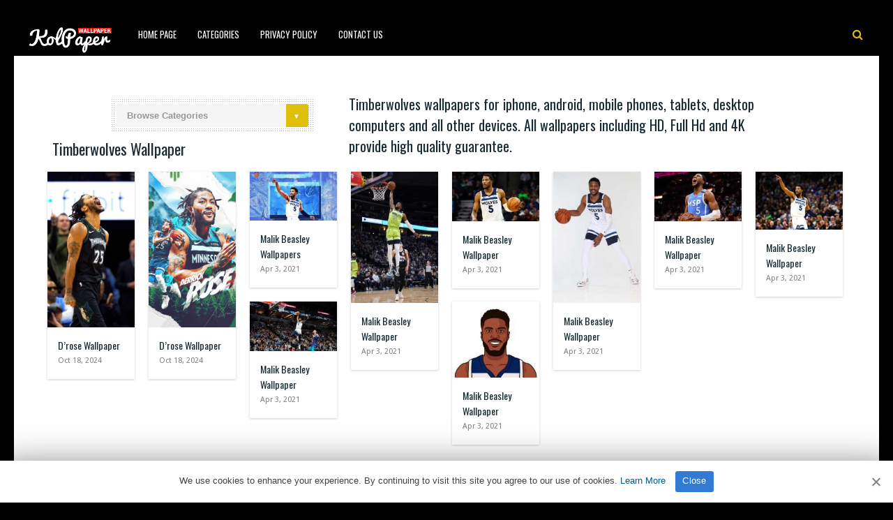

--- FILE ---
content_type: text/html; charset=UTF-8
request_url: https://www.kolpaper.com/tag/timberwolves/
body_size: 6154
content:
<!DOCTYPE HTML><html lang="en-US" prefix="og: https://ogp.me/ns#"><head><meta http-equiv="Content-Type" content="text/html; charset=UTF-8" /><meta name="viewport" content="width=device-width, initial-scale=1"><link rel="shortcut icon" href="https://www.kolpaper.com/favicon.png" /><link rel="apple-touch-icon" sizes="76x76" href="https://www.kolpaper.com/img/favicon-76x76.png"><link rel="apple-touch-icon" sizes="120x120" href="https://www.kolpaper.com/img/favicon-120x120.png"><link rel="apple-touch-icon" sizes="152x152" href="https://www.kolpaper.com/img/favicon-152x152.png"><link rel="apple-touch-icon" sizes="180x180" href="https://www.kolpaper.com/img/favicon-180x180.png"><link rel="icon" type="image/png" href="https://www.kolpaper.com/img/favicon-32x32.png" sizes="32x32"><link rel="icon" type="image/png" href="https://www.kolpaper.com/img/favicon-194x194.png" sizes="194x194"><link rel="icon" type="image/png" href="https://www.kolpaper.com/img/favicon-96x96.png" sizes="96x96"><link rel="icon" type="image/png" href="https://www.kolpaper.com/img/favicon-192x192.png" sizes="192x192"><link rel="icon" type="image/png" href="https://www.kolpaper.com/img/favicon-16x16.png" sizes="16x16"><meta name="msapplication-TileImage" content="https://www.kolpaper.com/img/favicon-32x32.png" /><link rel="manifest" href="/manifest.json"><style>img:is([sizes="auto" i],[sizes^="auto," i]){contain-intrinsic-size:3000px 1500px}</style><link media="all" href="https://www.kolpaper.com/wp-content/cache/autoptimize/css/autoptimize_eaaa8167526133c3767ed746e63bfe46.css" rel="stylesheet"><title>Timberwolves - KoLPaPer - Awesome Free HD Wallpapers</title><meta name="description" content="Timberwolves wallpapers for iphone, android, mobile phones, tablets, desktop computers and all other devices. All wallpapers including HD, Full Hd and 4K provide high quality guarantee."/><meta name="robots" content="index, follow, max-snippet:-1, max-video-preview:-1, max-image-preview:large"/><link rel="canonical" href="https://www.kolpaper.com/tag/timberwolves/" /><link rel="next" href="https://www.kolpaper.com/tag/timberwolves/page/2/" /><meta property="og:locale" content="en_US" /><meta property="og:type" content="article" /><meta property="og:title" content="Timberwolves - KoLPaPer - Awesome Free HD Wallpapers" /><meta property="og:description" content="Timberwolves wallpapers for iphone, android, mobile phones, tablets, desktop computers and all other devices. All wallpapers including HD, Full Hd and 4K provide high quality guarantee." /><meta property="og:url" content="https://www.kolpaper.com/tag/timberwolves/" /><meta property="og:site_name" content="KoLPaPer - Awesome Free HD Wallpapers" /><meta name="twitter:card" content="summary_large_image" /><meta name="twitter:title" content="Timberwolves - KoLPaPer - Awesome Free HD Wallpapers" /><meta name="twitter:description" content="Timberwolves wallpapers for iphone, android, mobile phones, tablets, desktop computers and all other devices. All wallpapers including HD, Full Hd and 4K provide high quality guarantee." /><meta name="twitter:label1" content="Posts" /><meta name="twitter:data1" content="15" /> <script type="application/ld+json" class="rank-math-schema">{"@context":"https://schema.org","@graph":[{"@type":"Person","@id":"https://www.kolpaper.com/#person","name":"Kolpaper Wallpaper","image":{"@type":"ImageObject","@id":"https://www.kolpaper.com/#logo","url":"https://www.kolpaper.com/wp-content/uploads/2019/11/kolpaper.jpg","contentUrl":"https://www.kolpaper.com/wp-content/uploads/2019/11/kolpaper.jpg","caption":"Kolpaper Wallpaper","inLanguage":"en-US"}},{"@type":"WebSite","@id":"https://www.kolpaper.com/#website","url":"https://www.kolpaper.com","name":"Kolpaper Wallpaper","publisher":{"@id":"https://www.kolpaper.com/#person"},"inLanguage":"en-US"},{"@type":"BreadcrumbList","@id":"https://www.kolpaper.com/tag/timberwolves/#breadcrumb","itemListElement":[{"@type":"ListItem","position":"1","item":{"@id":"https://www.kolpaper.com","name":"Home"}},{"@type":"ListItem","position":"2","item":{"@id":"https://www.kolpaper.com/tag/timberwolves/","name":"Timberwolves"}}]},{"@type":"CollectionPage","@id":"https://www.kolpaper.com/tag/timberwolves/#webpage","url":"https://www.kolpaper.com/tag/timberwolves/","name":"Timberwolves - KoLPaPer - Awesome Free HD Wallpapers","isPartOf":{"@id":"https://www.kolpaper.com/#website"},"inLanguage":"en-US","breadcrumb":{"@id":"https://www.kolpaper.com/tag/timberwolves/#breadcrumb"}}]}</script> <link rel='dns-prefetch' href='//fonts.googleapis.com' /><link rel="alternate" type="application/rss+xml" title="KoLPaPer - Awesome Free HD Wallpapers &raquo; Feed" href="https://www.kolpaper.com/feed/" /><link rel="alternate" type="application/rss+xml" title="KoLPaPer - Awesome Free HD Wallpapers &raquo; Comments Feed" href="https://www.kolpaper.com/comments/feed/" /><link rel="alternate" type="application/rss+xml" title="KoLPaPer - Awesome Free HD Wallpapers &raquo; Timberwolves Tag Feed" href="https://www.kolpaper.com/tag/timberwolves/feed/" /><style id='classic-theme-styles-inline-css' type='text/css'>/*! This file is auto-generated */
.wp-block-button__link{color:#fff;background-color:#32373c;border-radius:9999px;box-shadow:none;text-decoration:none;padding:calc(.667em + 2px) calc(1.333em + 2px);font-size:1.125em}.wp-block-file__button{background:#32373c;color:#fff;text-decoration:none}</style><link rel='stylesheet' id='paintable_wp_fonts-css' href='//fonts.googleapis.com/css?family=Droid+Sans%3A400%2C700%7COswald%3A400%2C700&#038;display=swap&#038;ver=1.0.0' type='text/css' media='all' /> <script type="text/javascript" src="https://www.kolpaper.com/wp-includes/js/jquery/jquery.min.js" id="jquery-core-js"></script> <script type="text/javascript" id="thumbs_rating_scripts-js-extra">var thumbs_rating_ajax={"ajax_url":"https:\/\/www.kolpaper.com\/wp-admin\/admin-ajax.php","nonce":"c5878f7d8c"};</script> <link rel="https://api.w.org/" href="https://www.kolpaper.com/wp-json/" /><link rel="alternate" title="JSON" type="application/json" href="https://www.kolpaper.com/wp-json/wp/v2/tags/4151" /><link rel="EditURI" type="application/rsd+xml" title="RSD" href="https://www.kolpaper.com/xmlrpc.php?rsd" /><meta name="generator" content="WordPress 6.8.3" /><style type="text/css">html body,.logo,#searchform2 .buttonicon,#searchform2 #s,.md-content,button.md-close,.jquerycssmenu,.jquerycssmenu ul li ul,.top-social,.my-paginated-posts p a,footer,.wrap-footer,.snip1252 a:after{background-color:#000 !important}#back-top span{background-color:#d01d1d !important}a:hover,.jquerycssmenu ul li a:hover,.top-social li a:hover,#anthemes-404 h2{color:#d01d1d !important}.widget-title h3{border-bottom:2px solid #d01d1d !important}.custom-dropdown--white:before,a.btn-download{background-color:#e0bf0a !important}.jquerycssmenu ul li.current_page_item>a,.jquerycssmenu ul li.current-menu-ancestor>a,.jquerycssmenu ul li.current-menu-item>a,.jquerycssmenu ul li.current-menu-parent>a,ul.top-social li.search,.wrap-footer p a{color:#e0bf0a !important}.entry p a{color:#d01d1d !important}.entry p a{border-color:#d01d1d !important}</style> <script data-ad-client="ca-pub-6472220964894916" async src="https://pagead2.googlesyndication.com/pagead/js/adsbygoogle.js"></script>  <script type='text/javascript' src='//breedsmuteexams.com/4d/fc/4f/4dfc4f846773c67a7d9cb825efb6307c.js'></script> </head><body class="archive tag tag-timberwolves tag-4151 wp-theme-paintable-wp"><header><div class="main-menu"> <a href="https://www.kolpaper.com/"><img class="logo" src="https://www.kolpaper.com/wp-content/uploads/2019/11/logo.png" alt="KoLPaPer &#8211; Awesome Free HD Wallpapers" /></a><nav id="myjquerymenu" class="jquerycssmenu"><ul><li id="menu-item-17" class="menu-item menu-item-type-custom menu-item-object-custom menu-item-home menu-item-17"><a href="https://www.kolpaper.com/">Home Page</a></li><li id="menu-item-25" class="menu-item menu-item-type-custom menu-item-object-custom menu-item-has-children menu-item-25"><a href="#">Categories</a><ul class="sub-menu"><li id="menu-item-44" class="menu-item menu-item-type-taxonomy menu-item-object-category menu-item-44"><a href="https://www.kolpaper.com/category/3d/">3D</a></li><li id="menu-item-45" class="menu-item menu-item-type-taxonomy menu-item-object-category menu-item-45"><a href="https://www.kolpaper.com/category/abstract/">Abstract</a></li><li id="menu-item-46" class="menu-item menu-item-type-taxonomy menu-item-object-category menu-item-46"><a href="https://www.kolpaper.com/category/animals/">Animals</a></li><li id="menu-item-47" class="menu-item menu-item-type-taxonomy menu-item-object-category menu-item-47"><a href="https://www.kolpaper.com/category/anime/">Anime</a></li><li id="menu-item-48" class="menu-item menu-item-type-taxonomy menu-item-object-category menu-item-48"><a href="https://www.kolpaper.com/category/art/">Art</a></li><li id="menu-item-49" class="menu-item menu-item-type-taxonomy menu-item-object-category menu-item-49"><a href="https://www.kolpaper.com/category/cars/">Cars</a></li><li id="menu-item-50" class="menu-item menu-item-type-taxonomy menu-item-object-category menu-item-50"><a href="https://www.kolpaper.com/category/city/">City</a></li><li id="menu-item-51" class="menu-item menu-item-type-taxonomy menu-item-object-category menu-item-51"><a href="https://www.kolpaper.com/category/dark/">Dark</a></li><li id="menu-item-52" class="menu-item menu-item-type-taxonomy menu-item-object-category menu-item-52"><a href="https://www.kolpaper.com/category/fantasy/">Fantasy</a></li><li id="menu-item-54" class="menu-item menu-item-type-taxonomy menu-item-object-category menu-item-54"><a href="https://www.kolpaper.com/category/flowers/">Flowers</a></li><li id="menu-item-55" class="menu-item menu-item-type-taxonomy menu-item-object-category menu-item-55"><a href="https://www.kolpaper.com/category/food/">Food</a></li><li id="menu-item-56" class="menu-item menu-item-type-taxonomy menu-item-object-category menu-item-56"><a href="https://www.kolpaper.com/category/games/">Games</a></li><li id="menu-item-57" class="menu-item menu-item-type-taxonomy menu-item-object-category menu-item-57"><a href="https://www.kolpaper.com/category/holidays/">Holidays</a></li><li id="menu-item-58" class="menu-item menu-item-type-taxonomy menu-item-object-category menu-item-58"><a href="https://www.kolpaper.com/category/love/">Love</a></li><li id="menu-item-62" class="menu-item menu-item-type-taxonomy menu-item-object-category menu-item-62"><a href="https://www.kolpaper.com/category/movies/">Movies</a></li><li id="menu-item-63" class="menu-item menu-item-type-taxonomy menu-item-object-category menu-item-63"><a href="https://www.kolpaper.com/category/music/">Music</a></li><li id="menu-item-64" class="menu-item menu-item-type-taxonomy menu-item-object-category menu-item-64"><a href="https://www.kolpaper.com/category/nature/">Nature</a></li><li id="menu-item-66" class="menu-item menu-item-type-taxonomy menu-item-object-category menu-item-66"><a href="https://www.kolpaper.com/category/others/">Others</a></li><li id="menu-item-67" class="menu-item menu-item-type-taxonomy menu-item-object-category menu-item-67"><a href="https://www.kolpaper.com/category/space/">Space</a></li><li id="menu-item-68" class="menu-item menu-item-type-taxonomy menu-item-object-category menu-item-68"><a href="https://www.kolpaper.com/category/sport/">Sport</a></li><li id="menu-item-69" class="menu-item menu-item-type-taxonomy menu-item-object-category menu-item-69"><a href="https://www.kolpaper.com/category/technologies/">Technologies</a></li><li id="menu-item-70" class="menu-item menu-item-type-taxonomy menu-item-object-category menu-item-70"><a href="https://www.kolpaper.com/category/textures/">Textures</a></li><li id="menu-item-71" class="menu-item menu-item-type-taxonomy menu-item-object-category menu-item-71"><a href="https://www.kolpaper.com/category/tv-series/">TV Series</a></li></ul></li><li id="menu-item-587" class="menu-item menu-item-type-post_type menu-item-object-page menu-item-privacy-policy menu-item-587"><a rel="privacy-policy" href="https://www.kolpaper.com/privacy-policy/">Privacy Policy</a></li><li id="menu-item-32" class="menu-item menu-item-type-post_type menu-item-object-page menu-item-32"><a href="https://www.kolpaper.com/contact-us/">Contact Us</a></li></ul></nav><ul class="top-social"><li class="md-trigger search" data-modal="modal-7"><i class="fa fa-search"></i></li></ul></div></header><div class="md-modal md-effect-7" id="modal-7"><div class="md-content"><div> <button class="md-close"><i class="fa fa-times"></i></button><form id="searchform2" class="header-search" method="get" action="https://www.kolpaper.com/"> <input placeholder="Search ..." type="text" name="s" id="s" /> <input type="submit" value="Search" class="buttonicon" /></form><div class="clear"></div></div></div></div><div class="wrap-container-full"><div class="subheader"><div class="custom-dropdown custom-dropdown--white"><form action="https://www.kolpaper.com/" method="get"> <select  name='cat' id='cat' class='postform' onchange='return this.form.submit()'><option value='0' selected='selected'>Browse Categories</option><option class="level-0" value="16">3D&nbsp;&nbsp;(5)</option><option class="level-0" value="18">Abstract&nbsp;&nbsp;(1)</option><option class="level-0" value="585">Actor&nbsp;&nbsp;(243)</option><option class="level-0" value="614">Actress&nbsp;&nbsp;(420)</option><option class="level-0" value="19">Animals&nbsp;&nbsp;(321)</option><option class="level-0" value="20">Anime&nbsp;&nbsp;(1,305)</option><option class="level-0" value="21">Art&nbsp;&nbsp;(337)</option><option class="level-0" value="734">Books&nbsp;&nbsp;(17)</option><option class="level-0" value="22">Cars&nbsp;&nbsp;(149)</option><option class="level-0" value="738">Cartoon&nbsp;&nbsp;(323)</option><option class="level-0" value="703">Celebration&nbsp;&nbsp;(281)</option><option class="level-0" value="23">City&nbsp;&nbsp;(35)</option><option class="level-0" value="24">Dark&nbsp;&nbsp;(2)</option><option class="level-0" value="500">Earth&nbsp;&nbsp;(70)</option><option class="level-0" value="25">Fantasy&nbsp;&nbsp;(2)</option><option class="level-0" value="26">Flowers&nbsp;&nbsp;(211)</option><option class="level-0" value="27">Food&nbsp;&nbsp;(89)</option><option class="level-0" value="611">Forest&nbsp;&nbsp;(12)</option><option class="level-0" value="28">Games&nbsp;&nbsp;(1,027)</option><option class="level-0" value="29">Holidays&nbsp;&nbsp;(429)</option><option class="level-0" value="536">Landmarks&nbsp;&nbsp;(5)</option><option class="level-0" value="30">Love&nbsp;&nbsp;(83)</option><option class="level-0" value="701">Months&nbsp;&nbsp;(403)</option><option class="level-0" value="34">Movies&nbsp;&nbsp;(591)</option><option class="level-0" value="35">Music&nbsp;&nbsp;(1,932)</option><option class="level-0" value="485">Names&nbsp;&nbsp;(9)</option><option class="level-0" value="36">Nature&nbsp;&nbsp;(98)</option><option class="level-0" value="1">Others&nbsp;&nbsp;(70,619)</option><option class="level-0" value="410">Seasons&nbsp;&nbsp;(299)</option><option class="level-0" value="38">Space&nbsp;&nbsp;(97)</option><option class="level-0" value="39">Sport&nbsp;&nbsp;(2,231)</option><option class="level-0" value="40">Technologies&nbsp;&nbsp;(164)</option><option class="level-0" value="41">Textures&nbsp;&nbsp;(20)</option><option class="level-0" value="42">TV Series&nbsp;&nbsp;(737)</option> </select> <noscript><div><input type="submit" value="View" /></div></noscript></form></div><div class="welcome-section"><h2>Timberwolves wallpapers for iphone, android, mobile phones, tablets, desktop computers and all other devices. All wallpapers including HD, Full Hd and 4K provide high quality guarantee.</h2></div><div class="clear"></div></div><div class="wrap-left-content-full"><h1 class="index-title"> Timberwolves Wallpaper</h1><ul id="infinite-articles" class="modern-grid js-masonry"><li class="ms-item post-188944 post type-post status-publish format-standard has-post-thumbnail hentry category-others tag-basketball tag-drose tag-derrick-rose tag-minnesota-timberwolves tag-nba tag-timberwolves" id="post-188944"><figure id="zoomIn-188944" class="snip1252 column"> <img width="200" height="356" src="https://www.kolpaper.com/wp-content/uploads/2024/10/Drose-Wallpaper-8-200x356.jpg" class="attachment-paintable_wp_thumbnail-blog-grid size-paintable_wp_thumbnail-blog-grid wp-post-image" alt="D&#039;rose Wallpaper 1" title="D&#039;rose Wallpaper 1" decoding="async" fetchpriority="high" srcset="https://www.kolpaper.com/wp-content/uploads/2024/10/Drose-Wallpaper-8-200x356.jpg 200w, https://www.kolpaper.com/wp-content/uploads/2024/10/Drose-Wallpaper-8-169x300.jpg 169w, https://www.kolpaper.com/wp-content/uploads/2024/10/Drose-Wallpaper-8-576x1024.jpg 576w, https://www.kolpaper.com/wp-content/uploads/2024/10/Drose-Wallpaper-8-768x1365.jpg 768w, https://www.kolpaper.com/wp-content/uploads/2024/10/Drose-Wallpaper-8-864x1536.jpg 864w, https://www.kolpaper.com/wp-content/uploads/2024/10/Drose-Wallpaper-8-1152x2048.jpg 1152w, https://www.kolpaper.com/wp-content/uploads/2024/10/Drose-Wallpaper-8-715x1271.jpg 715w, https://www.kolpaper.com/wp-content/uploads/2024/10/Drose-Wallpaper-8.jpg 1242w" sizes="(max-width: 200px) 100vw, 200px"> <a href="https://www.kolpaper.com/188944/drose-wallpaper-8/"></a><div class="row"><div  class="thumbs-rating-container" id="thumbs-rating-0" data-content-id="0"><div class="circle-nr">0</div><div class="circle-like"><span class="thumbs-rating-up" onclick="thumbs_rating_vote(0, 1);"><i class="fa fa-heart fa-spin-hover"></i></span></div> <span class="thumbs-rating-already-voted" data-text="You already voted!"></span></div></div></figure><div class="modern-grid-content"><h2 class="break-word"><a href="https://www.kolpaper.com/188944/drose-wallpaper-8/">D&#8217;rose Wallpaper</a></h2><div class="time-ago"><span>Oct 18, 2024</span></div><div class="clear"></div></div></li><li class="ms-item post-188939 post type-post status-publish format-standard has-post-thumbnail hentry category-others tag-basketball tag-drose tag-derrick-rose tag-minnesota-timberwolves tag-nba tag-timberwolves" id="post-188939"><figure id="zoomIn-188939" class="snip1252 column"> <img width="200" height="356" src="https://www.kolpaper.com/wp-content/uploads/2024/10/Drose-Wallpaper-3-200x356.jpg" class="attachment-paintable_wp_thumbnail-blog-grid size-paintable_wp_thumbnail-blog-grid wp-post-image" alt="D&#039;rose Wallpaper 2" title="D&#039;rose Wallpaper 2" decoding="async" srcset="https://www.kolpaper.com/wp-content/uploads/2024/10/Drose-Wallpaper-3-200x356.jpg 200w, https://www.kolpaper.com/wp-content/uploads/2024/10/Drose-Wallpaper-3-169x300.jpg 169w, https://www.kolpaper.com/wp-content/uploads/2024/10/Drose-Wallpaper-3-576x1024.jpg 576w, https://www.kolpaper.com/wp-content/uploads/2024/10/Drose-Wallpaper-3-768x1365.jpg 768w, https://www.kolpaper.com/wp-content/uploads/2024/10/Drose-Wallpaper-3-864x1536.jpg 864w, https://www.kolpaper.com/wp-content/uploads/2024/10/Drose-Wallpaper-3-1152x2048.jpg 1152w, https://www.kolpaper.com/wp-content/uploads/2024/10/Drose-Wallpaper-3-715x1271.jpg 715w, https://www.kolpaper.com/wp-content/uploads/2024/10/Drose-Wallpaper-3.jpg 1440w" sizes="(max-width: 200px) 100vw, 200px"> <a href="https://www.kolpaper.com/188939/drose-wallpaper-3/"></a><div class="row"><div  class="thumbs-rating-container" id="thumbs-rating-0" data-content-id="0"><div class="circle-nr">0</div><div class="circle-like"><span class="thumbs-rating-up" onclick="thumbs_rating_vote(0, 1);"><i class="fa fa-heart fa-spin-hover"></i></span></div> <span class="thumbs-rating-already-voted" data-text="You already voted!"></span></div></div></figure><div class="modern-grid-content"><h2 class="break-word"><a href="https://www.kolpaper.com/188939/drose-wallpaper-3/">D&#8217;rose Wallpaper</a></h2><div class="time-ago"><span>Oct 18, 2024</span></div><div class="clear"></div></div></li><li class="ms-item post-81712 post type-post status-publish format-standard has-post-thumbnail hentry category-others tag-basketball tag-malik-beasley tag-minnesota-timberwolves tag-nba tag-sport tag-timberwolves" id="post-81712"><figure id="zoomIn-81712" class="snip1252 column"> <img width="200" height="112" src="https://www.kolpaper.com/wp-content/uploads/2021/04/Malik-Beasley-Wallpapers-200x112.jpg" class="attachment-paintable_wp_thumbnail-blog-grid size-paintable_wp_thumbnail-blog-grid wp-post-image" alt="Malik Beasley Wallpapers 3" title="Malik Beasley Wallpapers 3" decoding="async" srcset="https://www.kolpaper.com/wp-content/uploads/2021/04/Malik-Beasley-Wallpapers-200x112.jpg 200w, https://www.kolpaper.com/wp-content/uploads/2021/04/Malik-Beasley-Wallpapers.jpg 1366w" sizes="(max-width: 200px) 100vw, 200px"> <a href="https://www.kolpaper.com/81712/malik-beasley-wallpapers/"></a><div class="row"><div  class="thumbs-rating-container" id="thumbs-rating-0" data-content-id="0"><div class="circle-nr">0</div><div class="circle-like"><span class="thumbs-rating-up" onclick="thumbs_rating_vote(0, 1);"><i class="fa fa-heart fa-spin-hover"></i></span></div> <span class="thumbs-rating-already-voted" data-text="You already voted!"></span></div></div></figure><div class="modern-grid-content"><h2 class="break-word"><a href="https://www.kolpaper.com/81712/malik-beasley-wallpapers/">Malik Beasley Wallpapers</a></h2><div class="time-ago"><span>Apr 3, 2021</span></div><div class="clear"></div></div></li><li class="ms-item post-81711 post type-post status-publish format-standard has-post-thumbnail hentry category-others tag-basketball tag-malik-beasley tag-minnesota-timberwolves tag-nba tag-sport tag-timberwolves" id="post-81711"><figure id="zoomIn-81711" class="snip1252 column"> <img width="200" height="300" src="https://www.kolpaper.com/wp-content/uploads/2021/04/Malik-Beasley-Wallpaper-9-200x300.jpg" class="attachment-paintable_wp_thumbnail-blog-grid size-paintable_wp_thumbnail-blog-grid wp-post-image" alt="Malik Beasley Wallpaper 4" title="Malik Beasley Wallpaper 4" decoding="async" loading="lazy" srcset="https://www.kolpaper.com/wp-content/uploads/2021/04/Malik-Beasley-Wallpaper-9-200x300.jpg 200w, https://www.kolpaper.com/wp-content/uploads/2021/04/Malik-Beasley-Wallpaper-9.jpg 1024w" sizes="auto, (max-width: 200px) 100vw, 200px"> <a href="https://www.kolpaper.com/81711/malik-beasley-wallpaper-9/"></a><div class="row"><div  class="thumbs-rating-container" id="thumbs-rating-0" data-content-id="0"><div class="circle-nr">0</div><div class="circle-like"><span class="thumbs-rating-up" onclick="thumbs_rating_vote(0, 1);"><i class="fa fa-heart fa-spin-hover"></i></span></div> <span class="thumbs-rating-already-voted" data-text="You already voted!"></span></div></div></figure><div class="modern-grid-content"><h2 class="break-word"><a href="https://www.kolpaper.com/81711/malik-beasley-wallpaper-9/">Malik Beasley Wallpaper</a></h2><div class="time-ago"><span>Apr 3, 2021</span></div><div class="clear"></div></div></li><li class="ms-item post-81708 post type-post status-publish format-standard has-post-thumbnail hentry category-others tag-basketball tag-malik-beasley tag-minnesota-timberwolves tag-nba tag-sport tag-timberwolves" id="post-81708"><figure id="zoomIn-81708" class="snip1252 column"> <img width="200" height="113" src="https://www.kolpaper.com/wp-content/uploads/2021/04/Malik-Beasley-Wallpaper-8-200x113.jpg" class="attachment-paintable_wp_thumbnail-blog-grid size-paintable_wp_thumbnail-blog-grid wp-post-image" alt="Malik Beasley Wallpaper" title="Malik Beasley Wallpaper 5" decoding="async" loading="lazy" srcset="https://www.kolpaper.com/wp-content/uploads/2021/04/Malik-Beasley-Wallpaper-8-200x113.jpg 200w, https://www.kolpaper.com/wp-content/uploads/2021/04/Malik-Beasley-Wallpaper-8.jpg 1600w" sizes="auto, (max-width: 200px) 100vw, 200px"> <a href="https://www.kolpaper.com/81708/malik-beasley-wallpaper-8/"></a><div class="row"><div  class="thumbs-rating-container" id="thumbs-rating-0" data-content-id="0"><div class="circle-nr">0</div><div class="circle-like"><span class="thumbs-rating-up" onclick="thumbs_rating_vote(0, 1);"><i class="fa fa-heart fa-spin-hover"></i></span></div> <span class="thumbs-rating-already-voted" data-text="You already voted!"></span></div></div></figure><div class="modern-grid-content"><h2 class="break-word"><a href="https://www.kolpaper.com/81708/malik-beasley-wallpaper-8/">Malik Beasley Wallpaper</a></h2><div class="time-ago"><span>Apr 3, 2021</span></div><div class="clear"></div></div></li><li class="ms-item post-81707 post type-post status-publish format-standard has-post-thumbnail hentry category-others tag-basketball tag-malik-beasley tag-minnesota-timberwolves tag-nba tag-sport tag-timberwolves" id="post-81707"><figure id="zoomIn-81707" class="snip1252 column"> <img width="200" height="300" src="https://www.kolpaper.com/wp-content/uploads/2021/04/Malik-Beasley-Wallpaper-7-200x300.jpg" class="attachment-paintable_wp_thumbnail-blog-grid size-paintable_wp_thumbnail-blog-grid wp-post-image" alt="Malik Beasley Wallpaper 5" title="Malik Beasley Wallpaper 6" decoding="async" loading="lazy"> <a href="https://www.kolpaper.com/81707/malik-beasley-wallpaper-7/"></a><div class="row"><div  class="thumbs-rating-container" id="thumbs-rating-0" data-content-id="0"><div class="circle-nr">0</div><div class="circle-like"><span class="thumbs-rating-up" onclick="thumbs_rating_vote(0, 1);"><i class="fa fa-heart fa-spin-hover"></i></span></div> <span class="thumbs-rating-already-voted" data-text="You already voted!"></span></div></div></figure><div class="modern-grid-content"><h2 class="break-word"><a href="https://www.kolpaper.com/81707/malik-beasley-wallpaper-7/">Malik Beasley Wallpaper</a></h2><div class="time-ago"><span>Apr 3, 2021</span></div><div class="clear"></div></div></li><li class="ms-item post-81705 post type-post status-publish format-standard has-post-thumbnail hentry category-others tag-basketball tag-malik-beasley tag-minnesota-timberwolves tag-nba tag-sport tag-timberwolves" id="post-81705"><figure id="zoomIn-81705" class="snip1252 column"> <img width="200" height="113" src="https://www.kolpaper.com/wp-content/uploads/2021/04/Malik-Beasley-Wallpaper-6-200x113.jpg" class="attachment-paintable_wp_thumbnail-blog-grid size-paintable_wp_thumbnail-blog-grid wp-post-image" alt="Malik Beasley Wallpaper" title="Malik Beasley Wallpaper 7" decoding="async" loading="lazy" srcset="https://www.kolpaper.com/wp-content/uploads/2021/04/Malik-Beasley-Wallpaper-6-200x113.jpg 200w, https://www.kolpaper.com/wp-content/uploads/2021/04/Malik-Beasley-Wallpaper-6.jpg 1600w" sizes="auto, (max-width: 200px) 100vw, 200px"> <a href="https://www.kolpaper.com/81705/malik-beasley-wallpaper-6/"></a><div class="row"><div  class="thumbs-rating-container" id="thumbs-rating-0" data-content-id="0"><div class="circle-nr">0</div><div class="circle-like"><span class="thumbs-rating-up" onclick="thumbs_rating_vote(0, 1);"><i class="fa fa-heart fa-spin-hover"></i></span></div> <span class="thumbs-rating-already-voted" data-text="You already voted!"></span></div></div></figure><div class="modern-grid-content"><h2 class="break-word"><a href="https://www.kolpaper.com/81705/malik-beasley-wallpaper-6/">Malik Beasley Wallpaper</a></h2><div class="time-ago"><span>Apr 3, 2021</span></div><div class="clear"></div></div></li><li class="ms-item post-81703 post type-post status-publish format-standard has-post-thumbnail hentry category-others tag-basketball tag-malik-beasley tag-minnesota-timberwolves tag-nba tag-sport tag-timberwolves" id="post-81703"><figure id="zoomIn-81703" class="snip1252 column"> <img width="200" height="133" src="https://www.kolpaper.com/wp-content/uploads/2021/04/Malik-Beasley-Wallpaper-5-200x133.jpeg" class="attachment-paintable_wp_thumbnail-blog-grid size-paintable_wp_thumbnail-blog-grid wp-post-image" alt="Malik Beasley Wallpaper 6" title="Malik Beasley Wallpaper 8" decoding="async" loading="lazy"> <a href="https://www.kolpaper.com/81703/malik-beasley-wallpaper-5/"></a><div class="row"><div  class="thumbs-rating-container" id="thumbs-rating-0" data-content-id="0"><div class="circle-nr">0</div><div class="circle-like"><span class="thumbs-rating-up" onclick="thumbs_rating_vote(0, 1);"><i class="fa fa-heart fa-spin-hover"></i></span></div> <span class="thumbs-rating-already-voted" data-text="You already voted!"></span></div></div></figure><div class="modern-grid-content"><h2 class="break-word"><a href="https://www.kolpaper.com/81703/malik-beasley-wallpaper-5/">Malik Beasley Wallpaper</a></h2><div class="time-ago"><span>Apr 3, 2021</span></div><div class="clear"></div></div></li><li class="ms-item post-81701 post type-post status-publish format-standard has-post-thumbnail hentry category-others tag-basketball tag-malik-beasley tag-minnesota-timberwolves tag-nba tag-sport tag-timberwolves" id="post-81701"><figure id="zoomIn-81701" class="snip1252 column"> <img width="200" height="113" src="https://www.kolpaper.com/wp-content/uploads/2021/04/Malik-Beasley-Wallpaper-4-200x113.jpg" class="attachment-paintable_wp_thumbnail-blog-grid size-paintable_wp_thumbnail-blog-grid wp-post-image" alt="Malik Beasley Wallpaper 7" title="Malik Beasley Wallpaper 9" decoding="async" loading="lazy" srcset="https://www.kolpaper.com/wp-content/uploads/2021/04/Malik-Beasley-Wallpaper-4-200x113.jpg 200w, https://www.kolpaper.com/wp-content/uploads/2021/04/Malik-Beasley-Wallpaper-4.jpg 1600w" sizes="auto, (max-width: 200px) 100vw, 200px"> <a href="https://www.kolpaper.com/81701/malik-beasley-wallpaper-4/"></a><div class="row"><div  class="thumbs-rating-container" id="thumbs-rating-0" data-content-id="0"><div class="circle-nr">0</div><div class="circle-like"><span class="thumbs-rating-up" onclick="thumbs_rating_vote(0, 1);"><i class="fa fa-heart fa-spin-hover"></i></span></div> <span class="thumbs-rating-already-voted" data-text="You already voted!"></span></div></div></figure><div class="modern-grid-content"><h2 class="break-word"><a href="https://www.kolpaper.com/81701/malik-beasley-wallpaper-4/">Malik Beasley Wallpaper</a></h2><div class="time-ago"><span>Apr 3, 2021</span></div><div class="clear"></div></div></li><li class="ms-item post-81699 post type-post status-publish format-standard has-post-thumbnail hentry category-others tag-basketball tag-malik-beasley tag-minnesota-timberwolves tag-nba tag-sport tag-timberwolves" id="post-81699"><figure id="zoomIn-81699" class="snip1252 column"> <img width="200" height="175" src="https://www.kolpaper.com/wp-content/uploads/2021/04/Malik-Beasley-Wallpaper-3-200x175.jpg" class="attachment-paintable_wp_thumbnail-blog-grid size-paintable_wp_thumbnail-blog-grid wp-post-image" alt="Malik Beasley Wallpaper 8" title="Malik Beasley Wallpaper 10" decoding="async" loading="lazy" srcset="https://www.kolpaper.com/wp-content/uploads/2021/04/Malik-Beasley-Wallpaper-3-200x175.jpg 200w, https://www.kolpaper.com/wp-content/uploads/2021/04/Malik-Beasley-Wallpaper-3.jpg 800w" sizes="auto, (max-width: 200px) 100vw, 200px"> <a href="https://www.kolpaper.com/81699/malik-beasley-wallpaper-3/"></a><div class="row"><div  class="thumbs-rating-container" id="thumbs-rating-0" data-content-id="0"><div class="circle-nr">0</div><div class="circle-like"><span class="thumbs-rating-up" onclick="thumbs_rating_vote(0, 1);"><i class="fa fa-heart fa-spin-hover"></i></span></div> <span class="thumbs-rating-already-voted" data-text="You already voted!"></span></div></div></figure><div class="modern-grid-content"><h2 class="break-word"><a href="https://www.kolpaper.com/81699/malik-beasley-wallpaper-3/">Malik Beasley Wallpaper</a></h2><div class="time-ago"><span>Apr 3, 2021</span></div><div class="clear"></div></div></li></ul><div id="nav-below" class="pagination"><div class="nav-previous"></div><div class="nav-next"><a href="https://www.kolpaper.com/tag/timberwolves/page/2/" >Older Entries &rsaquo;</a></div></div><center> <ins class="adsbygoogle"
style="display:block; text-align:center;"
data-ad-layout="in-article"
data-ad-format="fluid"
data-ad-client="ca-pub-6472220964894916"
data-ad-slot="2084733900"></ins> <script>(adsbygoogle=window.adsbygoogle||[]).push({});</script> </center></div><div class="clear"></div></div><div class="clear"></div><footer><div class="wrap-footer"><div class="footer-logo-wrap"><a href="https://www.kolpaper.com/"><img class="footer-logo" src="https://www.kolpaper.com/wp-content/uploads/2019/11/logo.png" alt="KoLPaPer &#8211; Awesome Free HD Wallpapers" /></a></div><p>kolpaper.com<i class="fa fa-times"></i> <a href="https://www.kolpaper.com" title="Wallpaper">Wallpaper</a> <i class="fa fa-times"></i> <a href="https://www.kolpaper.com/contact-us/">Contact </a><p><span>© 2025 KoLPaper. All Rights Reserved.</span></p></div><p id="back-top"><a href="#top"><span></span></a></p></footer>  <script type='text/javascript'>var cnArgs={"ajaxUrl":"https://www.kolpaper.com/wp-admin/admin-ajax.php","nonce":"e7145s4d16","hideEffect":"slide","position":"bottom","onScroll":"0","onScrollOffset":"100","onClick":"0","cookieName":"cookie4a8251a","cookieTime":"15811200","cookieTimeRejected":"15811200","cookiePath":"\/","cookieDomain":"","redirection":"0","cache":"1","refuse":"0","revokeCookies":"0","revokeCookiesOpt":"automatic"};</script> <div id="cookie-notice" role="banner" class="cookie-notice-hidden cookie-revoke-hidden cn-position-bottom"><div class="cookie-notice-container"> <span id="cn-notice-text" class="cn-text-container">We use cookies to enhance your experience. By continuing to visit this site you agree to our use of cookies. <a target="_blank" href="https://www.kolpaper.com/privacy-policy">Learn More</a></span> <span id="cn-notice-buttons" class="cn-buttons-container"><a href="#" id="cn-accept-cookie" data-cookie-set="accept" class="cn-set-cookie cn-button wp-default">Close</a></span><a href="javascript:void(0);" id="cn-close-notice" data-cookie-set="accept" class="cn-close-icon"></a></div></div>  <script async src="https://www.googletagmanager.com/gtag/js?id=UA-167049645-1"></script> <script>window.dataLayer=window.dataLayer||[];function gtag(){dataLayer.push(arguments);}
gtag('js',new Date());gtag('config','UA-167049645-1');</script> <script type="text/javascript" async defer src="//assets.pinterest.com/js/pinit.js"></script> <script type="speculationrules">{"prefetch":[{"source":"document","where":{"and":[{"href_matches":"\/*"},{"not":{"href_matches":["\/wp-*.php","\/wp-admin\/*","\/wp-content\/uploads\/*","\/wp-content\/*","\/wp-content\/plugins\/*","\/wp-content\/themes\/paintable-wp\/*","\/*\\?(.+)"]}},{"not":{"selector_matches":"a[rel~=\"nofollow\"]"}},{"not":{"selector_matches":".no-prefetch, .no-prefetch a"}}]},"eagerness":"conservative"}]}</script> <script>jQuery(document).ready(function(){jQuery(".thumbs-rating-container").each(function(b){var a=jQuery(this).data("content-id");var c="thumbsrating"+a;if(localStorage.getItem(c)){if(localStorage.getItem("thumbsrating"+a+"-1")){jQuery(this).find(".thumbs-rating-up").addClass("thumbs-rating-voted")}if(localStorage.getItem("thumbsrating"+a+"-0")){jQuery(this).find(".thumbs-rating-down").addClass("thumbs-rating-voted")}}})});</script> <script type="text/javascript" id="paintable_wp_customjs-js-extra">var paintable_wp_js_custom={"template_url":"https:\/\/www.kolpaper.com\/wp-content\/themes\/paintable-wp"};</script> <script defer src="https://www.kolpaper.com/wp-content/cache/autoptimize/js/autoptimize_aa490f60c57a26338a81ae8f2e7cb39a.js"></script><script defer src="https://static.cloudflareinsights.com/beacon.min.js/vcd15cbe7772f49c399c6a5babf22c1241717689176015" integrity="sha512-ZpsOmlRQV6y907TI0dKBHq9Md29nnaEIPlkf84rnaERnq6zvWvPUqr2ft8M1aS28oN72PdrCzSjY4U6VaAw1EQ==" data-cf-beacon='{"version":"2024.11.0","token":"25926d8d87554cc9b23bc4d7ccac81b1","r":1,"server_timing":{"name":{"cfCacheStatus":true,"cfEdge":true,"cfExtPri":true,"cfL4":true,"cfOrigin":true,"cfSpeedBrain":true},"location_startswith":null}}' crossorigin="anonymous"></script>
</body></html>
<!-- Dynamic page generated in 0.169 seconds. -->
<!-- Cached page generated by WP-Super-Cache on 2025-11-09 19:58:37 -->

<!-- super cache -->

--- FILE ---
content_type: text/html; charset=utf-8
request_url: https://www.google.com/recaptcha/api2/aframe
body_size: 264
content:
<!DOCTYPE HTML><html><head><meta http-equiv="content-type" content="text/html; charset=UTF-8"></head><body><script nonce="knE40c_fhCcDbJ4eY6_Xlg">/** Anti-fraud and anti-abuse applications only. See google.com/recaptcha */ try{var clients={'sodar':'https://pagead2.googlesyndication.com/pagead/sodar?'};window.addEventListener("message",function(a){try{if(a.source===window.parent){var b=JSON.parse(a.data);var c=clients[b['id']];if(c){var d=document.createElement('img');d.src=c+b['params']+'&rc='+(localStorage.getItem("rc::a")?sessionStorage.getItem("rc::b"):"");window.document.body.appendChild(d);sessionStorage.setItem("rc::e",parseInt(sessionStorage.getItem("rc::e")||0)+1);localStorage.setItem("rc::h",'1762878227107');}}}catch(b){}});window.parent.postMessage("_grecaptcha_ready", "*");}catch(b){}</script></body></html>